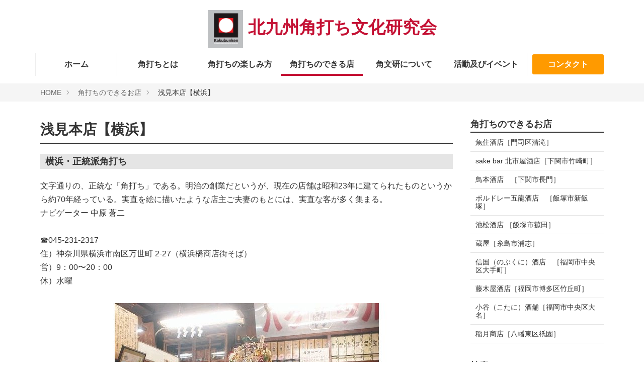

--- FILE ---
content_type: text/html; charset=UTF-8
request_url: https://kakubunken.jp/omise/entry-26.html
body_size: 6266
content:
<!DOCTYPE html>
<!--[if lt IE 7]><html class="no-js lt-ie9 lt-ie8 lt-ie7" lang="ja"> <![endif]-->
<!--[if IE 7]><html class="no-js lt-ie9 lt-ie8" lang="ja"> <![endif]-->
<!--[if IE 8]><html class="no-js lt-ie9" lang="ja"> <![endif]-->
<!--[if gt IE 8]><!--> <html class="no-js" lang="ja"> <!--<![endif]-->
<head>
	<!-- Start of include : source=themes/kakubunken/include/head/meta.html -->
<meta charset="UTF-8">


<link rel="canonical" href="https://kakubunken.jp/omise/entry-26.html">


<title>浅見本店【横浜】 | 北九州角打ち文化研究会｜角打ちのできる店 | 北九州角打ち文化研究会</title>
<meta http-equiv="X-UA-Compatible" content="IE=edge">
<meta name="viewport" content="width=device-width, initial-scale=1.0, viewport-fit=cover">
<!-- Start of include : source=themes/kakubunken/include/head/robots.html -->


<!-- End of include : source=themes/kakubunken/include/head/robots.html -->

<meta property="og:url" content="https://kakubunken.jp/omise/entry-26.html">
<meta property="og:site_name" content="北九州角打ち文化研究会">
<meta property="og:title" content="浅見本店【横浜】 | 北九州角打ち文化研究会｜角打ちのできる店 | 北九州角打ち文化研究会">
<meta property="og:type" content="article">


<meta property="og:description" content="横浜・正統派角打ち 文字通りの、正統な「角打ち」である。明治の創業だというが、現在の店舗は昭和23年に建てられたものというから約70年経っている。実直を絵に描いたような店主ご夫妻のもとには、実直な客が多く集まる。 ナビゲーター 中原 蒼二 ☎045-231-2317 住）神奈川県横浜市南区万世町 2-27（横浜橋商店街そば） 営）9：00〜20：00 休）水曜 ">

<meta property="og:image" content="https://kakubunken.jp/media/001/202003/bd005772e93d50cd710785191c4b1fde.jpg">
<meta property="og:image:secure_url" content="https://kakubunken.jp/media/001/202003/bd005772e93d50cd710785191c4b1fde.jpg" />

<meta property="og:image:width" content="525" />
<meta property="og:image:height" content="394" />
<meta name="description" content="横浜・正統派角打ち 文字通りの、正統な「角打ち」である。明治の創業だというが、現在の店舗は昭和23年に建てられたものというから約70年経っている。実直を絵に描いたような店主ご夫妻のもとには、実直な客が多く集まる。 ナビゲーター 中原 蒼二 ☎045-231-2317 住）神奈川県横浜市南区万世町 2-27（横浜橋商店街そば） 営）9：00〜20：00 休）水曜 ">
<meta name="keywords" content="北九州角打ち文化研究会、北九州、角打ち、かくうち、kakubun">

<meta name="twitter:title" content="浅見本店【横浜】 | 北九州角打ち文化研究会｜角打ちのできる店 | 北九州角打ち文化研究会">

<meta name="twitter:card" content="summary_large_image">



<meta name="twitter:domain" content="kakubunken.jp">

<meta name="twitter:image" content="https://kakubunken.jp/media/001/202003/bd005772e93d50cd710785191c4b1fde.jpg">












<!-- End of include : source=themes/kakubunken/include/head/meta.html -->

	<!-- Start of include : source=themes/kakubunken/include/head/link.html -->
<link rel="alternate" type="application/rss+xml" title="RSS 2.0" href="https://kakubunken.jp/rss2.xml">
<link rel="stylesheet" href="/themes/system/css/normalize.css?date=20250610184956">
<link rel="stylesheet" href="/themes/system/css/acms-admin.min.css?date=20250610184956">
<link rel="stylesheet" href="/themes/system/css/acms.min.css?date=20250610184956">
<link rel="stylesheet" href="/themes/kakubunken/css/dest/site.min.css?date=20200502001518">
<!-- End of include : source=themes/kakubunken/include/head/link.html -->

	<!-- Start of include : source=themes/kakubunken/include/head/js.html -->
<script src="/js/library/jquery/jquery-3.6.1.min.js" charset="UTF-8"></script>

<script src="/acms.js?uaGroup=PC&amp;domains=kakubunken.jp&amp;jsDir=js/&amp;themesDir=/themes/&amp;bid=1&amp;cid=7&amp;eid=26&amp;jQuery=3.6.1&amp;jQueryMigrate=migrate-3.0.1&amp;fulltimeSSL=1&amp;v=41518f5b734c6243a7df6601c9dd7875&amp;umfs=512M&amp;pms=1024M&amp;mfu=100&amp;lgImg=:1716&amp;jpegQuality=95&amp;mediaLibrary=on&amp;edition=standard&amp;urlPreviewExpire=48&amp;timemachinePreviewDefaultDevice=PC&amp;ccd=omise&amp;ecd=entry-26.html&amp;scriptRoot=/" charset="UTF-8" id="acms-js"></script>
<script src="/themes/system/js/modernizr.js?date=20250610184956"></script>
<script src="/themes/kakubunken/js/site.js?date=20190911051018" charset="UTF-8"></script>

<!-- 構造化データ -->
<!-- Start of include : source=themes/kakubunken/include/head/structured-data.html -->
<!-- 構造化データ -->

<script type="application/ld+json">
{
	"@context": "http://schema.org",
	"@type": "BreadcrumbList",
	"itemListElement":
	[
	{
		"@type": "ListItem",
		"position": 1,
		"item":
		{
		"@id": "https://kakubunken.jp/",
		"name": "HOME"
		}
	},
	{
		"@type": "ListItem",
		"position": 2,
		"item":
		{
		"@id": "https://kakubunken.jp/omise/",
		"name": "角打ちのできるお店"
		}
	},
	{
		"@type": "ListItem",
		"position": 3,
		"item":
		{
		"@id": "https://kakubunken.jp/omise/entry-26.html",
		"name": "浅見本店【横浜】"
		}
	}
	]
}
</script>

<!-- End of include : source=themes/kakubunken/include/head/structured-data.html -->

<!-- End of include : source=themes/kakubunken/include/head/js.html -->

<script type="text/javascript" src="/js/dest/vendor.chunk.js?date=20250610184955" charset="UTF-8" async defer></script>
<script type="text/javascript" src="/js/dest/index.js?date=20250610184955" charset="UTF-8" async defer></script>
<meta name="generator" content="a-blog cms" />
</head>
<body>
<!-- ヘッダー -->
<!-- Start of include : source=themes/kakubunken/include/header.html -->
<header class="head-wrapper">
	<div class="acms-container">
		<div class="header header-stack" role="banner">
			
			<div class="header-logo">
			<div>
				<p class="site-name"><a href="https://kakubunken.jp/">
					<img src="/media/001/201910/e6f063e42a9704be6951d6ce72bfe9f9.png" alt="https://kakubunken.jp/" class="site-logo"><span class="siteNameText">北九州角打ち文化研究会</span></a>
				</p>
				
			</div>

				<!-- モバイル：ヘッダーメニュー -->
				<div class="acms-hide-md acms-hide-lg acms-hide-xl">
					<nav class="site-header js-offcanvas-header">
						<a id="nav-open-btn" href="#mobile-nav" data-target="#mobile-nav" class="nav-menu-btn js-mobile-nav-btn" tabindex="-1" aria-expanded="false"><span class="icon-toggle-menu"></span><span class="nav-menu-btn-text">メニュー</span></a>
						<ul class="nav-menu-action">
							<li class="nav-menu-action-item"><a href="https://kakubunken.jp/company/access.html" title="交通アクセスを見る" class="nav-menu-action-link head-access"><i class="acms-icon-map-pin"></i></a></li>
							<li class="nav-menu-action-item"><a href="https://kakubunken.jp/contact/" title="メールする" class="nav-menu-action-link head-access"><i class="acms-icon-config_mail"></i></a></li>
<!--							<li class="nav-menu-action-item"><a href="tel:" title="電話をかける" class="nav-menu-action-link head-tel"><i class="acms-icon-tel"></i></a></li>
-->						</ul>
					</nav>
				</div>
			</div>
			
			<div class="header-nav">
				<div class="acms-grid">
					<!-- グローバルナビ -->
					<!-- Start of include : source=themes/kakubunken/include/header/global-navi.html -->

<nav class="navbar">
<!-- Start of include : source=themes/system/admin/module/setting.html -->




<!-- End of include : source=themes/system/admin/module/setting.html -->


	<ul>
		<li  class="js-link_match_location-full">
			<a href="https://kakubunken.jp/#top"   target="">
			ホーム
			</a>
			
	

	
		
			
			
			
			</li>
	

	
		<li  class="js-link_match_location">
			<a href="https://kakubunken.jp/toha/"   target="">
			角打ちとは
			</a>
			
	

	
		
			
			
			
			</li>
	

	
		<li  class="js-link_match_location">
			<a href="https://kakubunken.jp/susume/"   target="">
			角打ちの楽しみ方
			</a>
			
	

	
		
			
			
			
			</li>
	

	
		<li  class="js-link_match_location">
			<a href="https://kakubunken.jp/omise/"   target="">
			角打ちのできる店
			</a>
			
	

	
		
			
			
			
			</li>
	

	
		<li  class="js-link_match_location">
			<a href="https://kakubunken.jp/tsuite/"   target="">
			角文研について
			</a>
			
	

	
		
			
			
			
			</li>
	

	
		<li  class="js-link_match_location">
			<a href="https://kakubunken.jp/activity/"   target="">
			活動及びイベント
			</a>
			
	

	
		
			
			
			
			</li>
	

	
		<li  class="js-link_match_location navbar-btn">
			<a href="https://kakubunken.jp/contact/"  class="btn-attention" target="">
			コンタクト
			</a>
			
	

	
		
			
			
			
			</li>
	

	
		
			
			
			
			
	</ul>

</nav>


<!-- End of include : source=themes/kakubunken/include/header/global-navi.html -->

				</div>
			</div>
		</div>
	</div>
</header>

<!-- End of include : source=themes/kakubunken/include/header.html -->


<!-- ページタイトル -->
<!--include file="/include/header/page-title.html" vars=""-->

<!-- トピックパス -->
<!-- Start of include : source=themes/kakubunken/include/header/topicpath.html -->

<nav class="topicpath">
	<ol class="topicpath-list acms-container sp-container clearfix">
		
		<li class="topicpath-item">
			
			<a href="https://kakubunken.jp/" class="topicpath-link">HOME</a>
		</li>
		

		
		<li class="topicpath-item">
			
			
			<a href="https://kakubunken.jp/omise/" class="topicpath-link">角打ちのできるお店</a>
		</li>
		

		
		<li class="topicpath-item">
			
			
			<a href="https://kakubunken.jp/omise/entry-26.html" class="topicpath-link">浅見本店【横浜】</a>
		</li>
		
	</ol>
</nav>


<!-- End of include : source=themes/kakubunken/include/header/topicpath.html -->


<div class="acms-container js-pretty-scroll-container">
	<!-- ※管理用パーツ -->
	




	<div class="acms-grid">
		<main class="acms-col-lg-9 main">
			<div class="main-inner is-space-right">
				<!-- タグフィルター -->
				<!-- Start of include : source=themes/kakubunken/include/tag/filter.html -->


<!-- End of include : source=themes/kakubunken/include/tag/filter.html -->


				<!-- エントリーボディ（日付無し） -->
				<!-- Start of include : source=themes/kakubunken/include/entry/body-no-date.html -->



<!-- 1記事▼▼ -->

<div class="acms-box-medium">
<!-- Start of include : source=themes/system/admin/entry/revision-info.html -->




<!-- End of include : source=themes/system/admin/entry/revision-info.html -->

</div>
<article class="entry clearfix ">
	<!-- Start of include : source=themes/system/admin/entry/title.html -->

<!-- End of include : source=themes/system/admin/entry/title.html -->


	<!-- エントリーのタイトル　開始▼▼ -->
	
	<header class="acms-page-header page-header">
		<h1 class="entry-title"><a href="https://kakubunken.jp/omise/entry-26.html">浅見本店【横浜】</a></h1>
	</header>
	

	
	<div class="acms-entry entry-column">
		<div class="acms-grid">
			
			



<!-- テキスト -->

<h3 >横浜・正統派角打ち</h3>








































<!-- テキスト -->

<p>文字通りの、正統な「角打ち」である。明治の創業だというが、現在の店舗は昭和23年に建てられたものというから約70年経っている。実直を絵に描いたような店主ご夫妻のもとには、実直な客が多く集まる。<br />
ナビゲーター 中原 蒼二<br />
<br />
☎045-231-2317<br />
住）神奈川県横浜市南区万世町 2-27（横浜橋商店街そば）<br />
営）9：00〜20：00<br />
休）水曜</p>







































<hr class="clearHidden">





















<!-- media -->
<div class="column-media-left js_notStyle acms-col-sm-12">
	
	<a href="https://kakubunken.jp/media/001/202003/bd005772e93d50cd710785191c4b1fde.jpg" data-rel="SmartPhoto[26]">
		<img class="columnImage" src="https://kakubunken.jp/media/001/202003/mode3_w820-bd005772e93d50cd710785191c4b1fde.jpg" alt="" width="820">
	</a>
	<p class="caption">高い格子天井、神棚など風格を醸しだしている。</p>

	
</div>


























<!-- Open Street Map -->
<div class="column-map-left js_notStyle acms-col-sm-12">
	<div class="js-open-street-map" data-lat="35.4358469" data-lng="139.6284409" data-zoom="11" data-msg="" style="width: 820px; height: 320px;"></div>
</div>





























			<hr class="clearHidden" />
			
			<!-- 続きを読む -->
			<!-- Start of include : source=themes/kakubunken/include/parts/continue.html -->

<!-- End of include : source=themes/kakubunken/include/parts/continue.html -->

		</div>
	</div>
	

	

	

	
	<footer class="entry-footer">
	<div class="clearfix">
		<div class="entry-tag-wrapper acms-col-md-6">
			
			<dl class="entry-tag">
				<dt class="acms-inline-space entry-tag-icon"><span class="acms-icon-tag"></span><span class="acms-hide-visually">タグ</span></dt>
				
				<dd class="entry-tag-item"><a href="https://kakubunken.jp/tag/%E3%81%9D%E3%81%AE%E4%BB%96%E5%9C%B0%E5%8C%BA/">その他地区</a></dd>
				
				<dd class="entry-tag-item"><a href="https://kakubunken.jp/tag/%E9%96%A2%E6%9D%B1/">関東</a></dd>
				
			</dl>
		</div>
		<div class="acms-col-md-6">
			<!-- SNSシェアボタン -->
			<!-- Start of include : source=themes/kakubunken/include/parts/sns-customize.html -->
<div class="share-wrapper">
	<p class="share-text">シェアする</p>
	<ul class="share-list">
		<li class="share-item"><a href="http://www.facebook.com/share.php?u=https://kakubunken.jp/omise/entry-26.html" onclick="window.open(this.href, 'FBwindow', 'width=650, height=450, menubar=no, toolbar=no, scrollbars=yes'); return false;" class="share-item-facebook"><span class="acms-icon-facebook-circle"></span></a></li>
		<li class="share-item"><a href="http://twitter.com/share?url=https://kakubunken.jp/omise/entry-26.html&amp;text=浅見本店【横浜】&nbsp;北九州角打ち文化研究会" target="_blank" class="share-item-twitter"><span class="acms-icon-twitter-circle"></span></a></li>
	</ul>
</div>

<!-- End of include : source=themes/kakubunken/include/parts/sns-customize.html -->

		</div>
	</div>
	</footer>
	

	<div class="acms-box-medium">
	


	</div>
</article>

<!-- 1記事▲▲ -->

<!-- ページャー -->
<!-- Start of include : source=themes/kakubunken/include/parts/pager.html -->



<ul class="serial-nav clearfix">
	<li class="serial-nav-item serial-nav-item-prev">
		<a href="https://kakubunken.jp/omise/entry-30.html">&laquo; 前のエントリー</a>
		
	</li>
	<li class="serial-nav-item serial-nav-item-next"><a href="https://kakubunken.jp/omise/entry-28.html">次のエントリー &raquo;</a>
		
	</li>
</ul>




<!-- End of include : source=themes/kakubunken/include/parts/pager.html -->




<!-- End of include : source=themes/kakubunken/include/entry/body-no-date.html -->


				<!-- 確認用テンプレート -->
				

			</div>
		</main>

		<div class="acms-col-lg-3 side">
			<div class="js-pretty-scroll">
				<!-- エントリーリスト -->
				<!-- Start of include : source=themes/kakubunken/include/entry/list.html -->

<section class="module-section">
	<!-- Start of include : source=themes/system/admin/module/setting.html -->




<!-- End of include : source=themes/system/admin/module/setting.html -->

	<div class="module-header clearfix">
		<h2 class="module-heading">角打ちのできるお店</h2>
	</div>
	<ul class="acms-list-group">
		
		<li class=""><a href="https://kakubunken.jp/omise/entry-154.html" class="acms-list-group-item">魚住酒店［門司区清滝］</a></li>
		
		<li class=""><a href="https://kakubunken.jp/omise/entry-153.html" class="acms-list-group-item">sake bar 北市屋酒店［下関市竹崎町］</a></li>
		
		<li class=""><a href="https://kakubunken.jp/omise/entry-152.html" class="acms-list-group-item">鳥本酒店　［下関市長門］</a></li>
		
		<li class=""><a href="https://kakubunken.jp/omise/entry-151.html" class="acms-list-group-item">ボルドレー五龍酒店　［飯塚市新飯塚］</a></li>
		
		<li class=""><a href="https://kakubunken.jp/omise/entry-150.html" class="acms-list-group-item">池松酒店 ［飯塚市菰田］</a></li>
		
		<li class=""><a href="https://kakubunken.jp/omise/entry-149.html" class="acms-list-group-item">蔵屋［糸島市浦志］</a></li>
		
		<li class=""><a href="https://kakubunken.jp/omise/entry-147.html" class="acms-list-group-item">信国（のぶくに）酒店　［福岡市中央区大手町］</a></li>
		
		<li class=""><a href="https://kakubunken.jp/omise/entry-146.html" class="acms-list-group-item">藤木屋酒店［福岡市博多区竹丘町］</a></li>
		
		<li class=""><a href="https://kakubunken.jp/omise/entry-145.html" class="acms-list-group-item">小谷（こたに）酒舗［福岡市中央区大名］</a></li>
		
		<li class=""><a href="https://kakubunken.jp/omise/entry-142.html" class="acms-list-group-item">稲月商店［八幡東区祇園］</a></li>
		
	</ul>
</section>

<!-- End of include : source=themes/kakubunken/include/entry/list.html -->


				<!-- カテゴリーリスト -->
				<!-- Start of include : source=themes/kakubunken/include/category/list.html -->


<!-- End of include : source=themes/kakubunken/include/category/list.html -->



				<!-- 検索フォーム -->
				<!-- Start of include : source=themes/kakubunken/include/parts/search.html -->
<div class="module-section">
	<section class="search">
	<div class="module-header clearfix">
		<h2 class="module-heading">検索</h2>
	</div>
		<form action="/search.html" method="post" name="searchForm" class="acms-form search-form" role="search">
			<div class="acms-form-action">
				<input type="search" id="searchForm" name="keyword" value="" size="15" class="search-form-input">
				<input type="hidden" name="query" value="keyword">
				<span class="acms-form-side-btn"><button type="submit" name="ACMS_POST_2GET" class="acms-btn btn-search"><span class="acms-icon-search"></span><span class="acms-hide-visually">検索</span></button></span>
				<input type="hidden" name="tpl" value="/search.html">
				<input type="hidden" name="bid" value="1">
			</div>
		<input type="hidden" name="formToken" value="a21f803db684e364f7c2de40527975f57592fb881a8f2d48ba36ae0a292b1d8f">
</form>
	</section>
</div>
<!-- End of include : source=themes/kakubunken/include/parts/search.html -->


				<!-- ピックアップリスト -->
				<!-- Start of include : source=themes/kakubunken/include/entry/summary-pickup.html -->

<section class="module-section">
	<!-- Start of include : source=themes/system/admin/module/setting.html -->




<!-- End of include : source=themes/system/admin/module/setting.html -->

	
	<div class="module-header clearfix">
		<h2 class="module-heading">ピックアップリスト</h2>
	</div>
	<ul class="thumbnail">
		
		
		<li class="js-biggerlink thumbnail-item ">
			<a href="https://kakubunken.jp/omise/entry-25.html" class="thumbnail-link">
				<div>
					<img src="/media/001/202512/52558ba9085a72436167c72533f02762ed8944de93baec942f38251d33453d96.jpg" width="293" height="165" alt="" class="acms-img-responsive thumbnail-img" />
				</div>
				<p class="thumbnail-title">末松酒店［小倉北区室町］</p>
			</a>
		</li>
		
		
	</ul>
</section>


<!-- End of include : source=themes/kakubunken/include/entry/summary-pickup.html -->


				<!-- バナー -->
				<!-- Start of include : source=themes/kakubunken/include/siteparts/banner.html -->

<section class="module-section">
	<!-- Start of include : source=themes/system/admin/module/setting.html -->




<!-- End of include : source=themes/system/admin/module/setting.html -->

	
	<div class="module-header clearfix">
		<h2 class="module-heading">バナー</h2>
	</div>
	<ul class="banner">
		
	</ul>
</section>


<!-- End of include : source=themes/kakubunken/include/siteparts/banner.html -->


				<!-- リンクリスト -->
				<!-- Start of include : source=themes/kakubunken/include/siteparts/link-list.html -->

<section class="module-section">
	<!-- Start of include : source=themes/system/admin/module/setting.html -->




<!-- End of include : source=themes/system/admin/module/setting.html -->

	
	
	<div class="module-header clearfix">
		<h2 class="module-heading">角打ちのできるお店地区で選択</h2>
	</div>
	<ul class="acms-list-group">
		
		<li><a href="/tag/北九州地区/" class="acms-list-group-item side-list-link">北九州地区</a></li>
		
		<li><a href="/tag/北九州地区/門司区/" class="acms-list-group-item side-list-link">北九州地区門司区</a></li>
		
		<li><a href="/tag/北九州地区/小倉北区/" class="acms-list-group-item side-list-link">北九州地区小倉北区</a></li>
		
		<li><a href="/tag/北九州地区/小倉南区/" class="acms-list-group-item side-list-link">北九州地区小倉南区</a></li>
		
		<li><a href="/tag/北九州地区/若松区/" class="acms-list-group-item side-list-link">北九州地区若松区</a></li>
		
		<li><a href="/tag/北九州地区/戸畑区/" class="acms-list-group-item side-list-link">北九州地区戸畑区</a></li>
		
		<li><a href="/tag/北九州地区/八幡東区/" class="acms-list-group-item side-list-link">北九州地区八幡東区</a></li>
		
		<li><a href="/tag/北九州地区/八幡西区/" class="acms-list-group-item side-list-link">北九州地区八幡西区</a></li>
		
		<li><a href="/tag/下関/" class="acms-list-group-item side-list-link">下関地区</a></li>
		
		<li><a href="/tag/福岡/" class="acms-list-group-item side-list-link">福岡地区</a></li>
		
		<li><a href="/tag/大分/" class="acms-list-group-item side-list-link">大分地区</a></li>
		
		<li><a href="/tag/広島/" class="acms-list-group-item side-list-link">広島地区</a></li>
		
		<li><a href="/tag/関西/" class="acms-list-group-item side-list-link">関西地区</a></li>
		
		<li><a href="/tag/関東/" class="acms-list-group-item side-list-link">関東地区</a></li>
		
	</ul>
</section>

<!-- End of include : source=themes/kakubunken/include/siteparts/link-list.html -->


				<div class="acms-hide-pc">
					<!-- モバイル：ナビゲーションメニュー -->
					<!-- Start of include : source=themes/kakubunken/include/parts/mobile-nav.html -->
<div class="acms-hide-pc">
	<div id="mobile-nav" class="js-mobile-nav mobile-nav">
		<div class="mobile-nav-inner">

		<nav aria-label="メインメニュー" class="mobile-navbar">
			<!-- グローバルナビ -->
			<!-- Start of include : source=themes/kakubunken/include/header/sp-global-navi.html -->
<div>

	<ul class="mobile-navbar-list clearfix">
		<li  class="js-link_match_location-full">
			<a href="https://kakubunken.jp/#top"   target="">
			ホーム
			</a>
			
	

	
		
			
			
			
			</li>
	

	
		<li  class="js-link_match_location">
			<a href="https://kakubunken.jp/toha/"   target="">
			角打ちとは
			</a>
			
	

	
		
			
			
			
			</li>
	

	
		<li  class="js-link_match_location">
			<a href="https://kakubunken.jp/susume/"   target="">
			角打ちの楽しみ方
			</a>
			
	

	
		
			
			
			
			</li>
	

	
		<li  class="js-link_match_location">
			<a href="https://kakubunken.jp/omise/"   target="">
			角打ちのできる店
			</a>
			
	

	
		
			
			
			
			</li>
	

	
		<li  class="js-link_match_location">
			<a href="https://kakubunken.jp/tsuite/"   target="">
			角文研について
			</a>
			
	

	
		
			
			
			
			</li>
	

	
		<li  class="js-link_match_location">
			<a href="https://kakubunken.jp/activity/"   target="">
			活動及びイベント
			</a>
			
	

	
		
			
			
			
			</li>
	

	
		<li  class="js-link_match_location navbar-btn">
			<a href="https://kakubunken.jp/contact/"  class="btn-attention" target="">
			コンタクト
			</a>
			
	

	
		
			
			
			
			</li>
	

	
		
			
			
			
			
	</ul>
</div>


<!-- End of include : source=themes/kakubunken/include/header/sp-global-navi.html -->


			<div class="mobile-navbar-footer">
			<!-- SNSアカウントへのリンク -->
			<!-- Start of include : source=themes/kakubunken/include/footer/sns-link.html -->

<ul class="sns-list clearfix">
	<li class="sns-list-item"><a href="https://www.facebook.com/kakubunken/" class="sns-list-facebook"><span class="acms-icon-facebook-circle"></span></a></li>
	
	
</ul>

<!-- End of include : source=themes/kakubunken/include/footer/sns-link.html -->

			</div>
		</nav>

		</div>
	</div>
</div>

<!-- End of include : source=themes/kakubunken/include/parts/mobile-nav.html -->

					<!-- SNSアカウントへのリンク -->
					<!-- Start of include : source=themes/kakubunken/include/footer/sns-link.html -->

<ul class="sns-list clearfix">
	<li class="sns-list-item"><a href="https://www.facebook.com/kakubunken/" class="sns-list-facebook"><span class="acms-icon-facebook-circle"></span></a></li>
	
	
</ul>

<!-- End of include : source=themes/kakubunken/include/footer/sns-link.html -->

				</div>
			</div>
		</div>
	</div>
</div>

<!-- お問い合わせ -->


<!-- フッター -->
<!-- Start of include : source=themes/kakubunken/include/footer.html -->
<footer class="foot-wrapper">
	
	<div class="footer acms-container sp-container">
		<div class="acms-grid">
			<address class="acms-col-md-4">
				<dl class="company-about">
					<dt class="company-name">北九州角打ち文化研究会</dt>
					
					<dd class="company-detail">福岡県北九州市</dd>
					
				</dl>
				
			</address>

			<div class="acms-col-md-8">
				<div class="acms-hide acms-block-lg acms-block-xl">
					<!-- SNSアカウントへのリンク -->
					<!-- Start of include : source=themes/kakubunken/include/footer/sns-link.html -->

<ul class="sns-list clearfix">
	<li class="sns-list-item"><a href="https://www.facebook.com/kakubunken/" class="sns-list-facebook"><span class="acms-icon-facebook-circle"></span></a></li>
	
	
</ul>

<!-- End of include : source=themes/kakubunken/include/footer/sns-link.html -->

				</div>
				<p class="page-top"><a class="scrollTo page-top-btn" href="#">ページの先頭へ</a></p>
			</div>
		</div>
	</div>

	<div class="copyright">
		<p class="copyright-text acms-container acms-text-center">©︎北九州角打ち文化研究会 powered by <a href="http://www.a-blogcms.jp/"><img src="/themes/kakubunken/images/acms.svg" width="96" alt="a-blog cms" class="copryright-logo" /></a></p>
	</div>
	
</footer>

<!-- End of include : source=themes/kakubunken/include/footer.html -->

</body>
</html>


